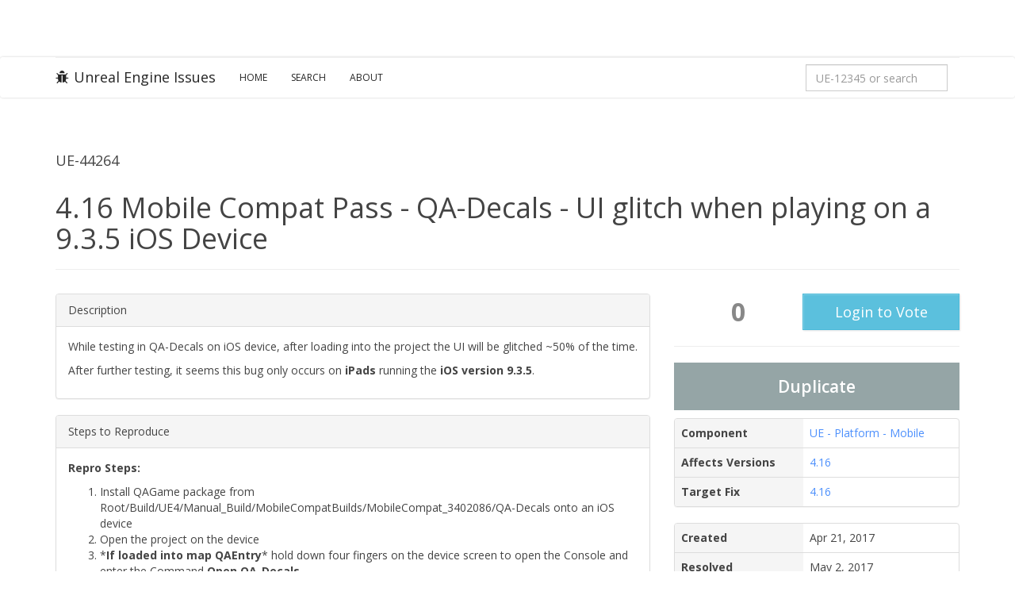

--- FILE ---
content_type: text/html; charset=utf-8
request_url: https://issues.unrealengine.com/issue/UE-44264
body_size: 3373
content:
<!DOCTYPE html><html><head><meta charset="utf-8"><meta http-equiv="X-UA-Compatible" content="IE=edge"><meta name="viewport" content="width=device-width, initial-scale=1.0"><meta name="csrf-token" content="8KwwHNSUlU37YpywMF/lnXLIA85qTsisz68kA="><title>Unreal Engine Issues and Bug Tracker (UE-44264)</title><meta name="description" content="Welcome to the Unreal Engine Issue and Bug Tracker. You can check the status of an issue and search for existing bugs. See latest bug fixes too."><link rel="canonical" href="https://issues.unrealengine.com/"><meta property="og:title" content="The Unreal Engine Issues and Bug Tracker"><meta property="og:description" content="Welcome to the Unreal Engine Issue and Bug Tracker. You can check the status of an issue and search for existing bugs. See latest bug fixes too."><meta property="og:type" content="website"><meta property="og:site_name" content="Unreal Engine"><meta property="og:image" content="https://cdn2.unrealengine.com/Unreal+Engine%2F11_18_UE_Feed_Migration_Images%2FFEED_THUMB_UE_Logo_Generic-1400x788-c11642ffb55e268095321f5eb144f469beb0074f.jpg"><meta property="twitter:title" content="The Unreal Engine Issues and Bug Tracker"><meta name="twitter:description" content="Welcome to the Unreal Engine Issue and Bug Tracker. You can check the status of an issue and search for existing bugs. See latest bug fixes too."><meta property="twitter:image" content="https://cdn2.unrealengine.com/Unreal+Engine%2F11_18_UE_Feed_Migration_Images%2FFEED_THUMB_UE_Logo_Generic-1400x788-c11642ffb55e268095321f5eb144f469beb0074f.jpg"><meta name="twitter:card" content="summary_large_image"><meta property="twitter:site" content="@UnrealEngine"><script>var csrf_token = "8KwwHNSUlU37YpywMF/lnXLIA85qTsisz68kA=";</script><link rel="shortcut icon" href="https://issues.unrealengine.com/favicon.ico" type="image/x-icon"><link rel="stylesheet" href="https://fonts.googleapis.com/css?family=Open+Sans:400,600,700,300" type="text/css"><link rel="stylesheet" href="https://maxcdn.bootstrapcdn.com/font-awesome/4.5.0/css/font-awesome.min.css"><link rel="stylesheet" href="/css/main.css?v1.1" type="text/css"><script src="https://ajax.googleapis.com/ajax/libs/jquery/2.2.0/jquery.min.js"></script><script>window.__tracking_base = 'https://tracking.unrealengine.com';
</script><script async defer src="https://tracking.unrealengine.com/tracking.js"></script></head><body><div class="ue-global-navbar"><link rel="preconnect" href="https://components.unrealengine.com"><link rel="preload" as="font" href="https://components.unrealengine.com/fonts/inter/Inter-Regular.woff2" crossorigin="anonymous"><link rel="preload" as="font" href="https://components.unrealengine.com/fonts/inter/Inter-Medium.woff2" crossorigin="anonymous"><link rel="stylesheet" href="https://components.unrealengine.com/fonts/inter/index.css" crossorigin="anonymous"><link rel="stylesheet" href="https://components.unrealengine.com/styles/navigation.css"><script type="module" crossorigin="anonymous" src="https://components.unrealengine.com/navigation/unrealengine-navigation.mjs"></script><unrealengine-navigation locale="en" disableSearch="true" disableCtaButton="true" disableLocale="true" isLoggedIn="false" signInLinkHref="/auth/epicgames?returnTo=/issue/UE-44264" signOutLinkHref="/user/logout?returnTo=/issue/UE-44264" accountLinks="[{&quot;id&quot;:&quot;my-votes&quot;,&quot;hrefTemplate&quot;:&quot;/user/votes&quot;,&quot;locale&quot;:&quot;en&quot;,&quot;label&quot;:&quot;My Votes&quot;}]" forceActiveMainLinkKey="support-parent"></unrealengine-navigation></div><div class="navbar navbar-default"><div class="container"><div class="navbar-header"><button class="navbar-toggle" type="button" data-toggle="collapse" data-target=".navbar-collapse"><span class="sr-only">Toggle navigation</span><span class="icon-bar"></span><span class="icon-bar"></span><span class="icon-bar"></span></button><a class="navbar-brand" href="/"><i class="fa fa-bug"></i>Unreal Engine Issues</a></div><div class="collapse navbar-collapse"><ul class="nav navbar-nav"><li><a href="/">Home</a></li><li><a href="/issue/search">Search</a></li><li><a href="/about">About</a></li></ul><form class="navbar-form navbar-right" method="get" action="/issue/search" role="form"><div class="form-group"><input class="form-control" id="nav-search" name="q" type="text" placeholder="UE-12345 or search" onload="this.value = &quot;&quot;;" onkeydown="if (event.keyCode == 13) { this.form.submit(); return false; }"></div></form><script>document.getElementById("nav-search").value = '';</script></div></div></div><div class="issues-content"><div class="container"><div class="page-header"><div class="row"><div class="col-sm-9"><h4>UE-44264</h4></div></div><h1 class="hidden-xs">4.16 Mobile Compat Pass - QA-Decals - UI glitch when playing on a 9.3.5 iOS Device</h1><h3 class="visible-xs">4.16 Mobile Compat Pass - QA-Decals - UI glitch when playing on a 9.3.5 iOS Device</h3></div><div style="padding-top: 10px;"><div class="row"><div class="col-xs-12 col-md-8"><div class="row"></div><!-- Description--><div class="panel panel-default"><div class="panel-heading">Description</div><div class="panel-body" style="overflow-x: auto;"><p>While testing in QA-Decals on iOS device, after loading into the project the UI will be glitched ~50% of the time.</p>

<p>After further testing, it seems this bug only occurs on <b>iPads</b> running the <b>iOS version 9.3.5</b>.</p></div></div><!-- Repro Steps--><div class="panel panel-default"><div class="panel-heading">Steps to Reproduce</div><div class="panel-body" style="overflow-x: auto;"><p><b>Repro Steps:</b></p>
<ol>
	<li>Install QAGame package from Root/Build/UE4/Manual_Build/MobileCompatBuilds/MobileCompat_3402086/QA-Decals onto an iOS device</li>
	<li>Open the project on the device</li>
	<li>*<b>If loaded into map QAEntry</b>* hold down four fingers on the device screen to open the Console and enter the Command <b>Open QA-Decals</b></li>
</ol>


<p><b>Result:</b><br>
The UI surrounding the right joystick loads in distorted and pixelated<br>
<b>Expected Result:</b><br>
The UI loads properly. Three circles, Green "Jump" - Red "Crouch" - Yellow "weapon"<br>
<b>Frequency:</b><br>
3/6</p></div></div><!-- Comments--><div class="bs-callout bs-callout-default" style="margin-bottom: 20px;"><h4><strong>Have Comments or More Details?</strong></h4><p>There's no existing public thread on this issue, so head over to <a href="https://forums.unrealengine.com/questions" target="_blank">Questions & Answers</a> just mention <span style="white-space: nowrap;">UE-44264</span> in the post.</p></div></div><!-- State information--><div class="col-xs-12 col-md-4"><!-- Voting--><table style="width: 100%;"><tr><td width="45%" style="text-align: center;"><span style="font-size: 2.3em; font-weight: bold; color: #888;">0</span></td><td width="55%" style="text-align: center;"><form method="post" action="/issue/UE-44264/vote" role="form"><input type="hidden" name="_csrf" value="8KwwHNSUlU37YpywMF/lnXLIA85qTsisz68kA="><a class="btn btn-lg btn-info btn-block" href="/auth/epicgames?returnTo=%2Fissue%2FUE-44264">Login to Vote</a></form></td></tr></table><hr><div class="result-stats result-stats-duplicate"><div class="resolution" style="font-size: 1.5em; font-weight: 600;">Duplicate</div><!--a(href='/issue/search?q=&resolution=' + issue.resolution)--></div><div class="panel panel-default"><table class="table"><tr><th scope="row" style="background-color: #f5f5f5;">Component</th><td><a href="/issue/search?q=&amp;component=ue_platform_mobile">UE - Platform - Mobile</a></td></tr><tr><th scope="row" style="background-color: #f5f5f5;">Affects Versions</th><td><a href="/issue/search?q=affects%3A4.16">4.16</a></td></tr><tr><th scope="row" width="45%" style="background-color: #f5f5f5;">Target Fix</th><td width="55%"><a href="/issue/search?q=fix%3A4.16">4.16</a></td></tr></table></div><!-- Fix CL / Main CL / Release CL--><!-- Updated & Created times--><div class="panel panel-default"><table class="table"><tr><th scope="row" style="background-color: #f5f5f5;" width="45%">Created</th><td width="55%">Apr 21, 2017</td></tr><tr><th scope="row" style="background-color: #f5f5f5;" width="45%">Resolved</th><td width="55%">May 2, 2017</td></tr><tr><th scope="row" style="background-color: #f5f5f5;" width="45%">Updated</th><td width="55%">Sep 16, 2019</td></tr></table></div><a class="btn btn-lg btn-primary btn-block" href="https://jira.it.epicgames.com/browse/UE-44264" target="_blank" id="jiraLink"><i class="fa fa-external-link"></i> View Jira Issue</a></div></div></div></div></div><footer><div class="container text-center"><p class="pull-left">© 2025 Epic Games, Inc. All Rights Reserved</p><ul class="pull-right list-inline"><li><a href="https://www.unrealengine.com">Unreal Engine</a></li><li><a href="https://www.unrealengine.com/ue-on-github">GitHub Project</a></li><li><a href="https://www.epicgames.com/site/en-US/tos">Terms of service</a></li><li><a href="https://www.epicgames.com/site/en-US/privacypolicy">Privacy Policy</a></li></ul></div></footer><script src="https://maxcdn.bootstrapcdn.com/bootstrap/3.3.6/js/bootstrap.min.js" integrity="sha384-0mSbJDEHialfmuBBQP6A4Qrprq5OVfW37PRR3j5ELqxss1yVqOtnepnHVP9aJ7xS" crossorigin="anonymous"></script><script src="/js/main.js?v1.0"></script><script>$(function() {
  $("a.protected").prepend("<i class='fa fa-lock' />");
  $("a.external-link").attr("target", "_blank");
  $('[data-toggle="tooltip"]').tooltip();

  // If the user is able to hit the gitsync endpoint then they are on the
  // Epic network and we'll show them the jira issue link button
  $('#jiraLink').hide()
  function determineShowJiraLink() {
    const timeout = new Promise((resolve, reject) => {
        setTimeout(() => reject(new Error('Unable to reach gitsync, treating as external')), 1000)
    });
    Promise.race([
      $.get(`https://gitsync.devtools.epicgames.com/api/v1/status`),
      timeout
    ])
    .then((res) => $('#jiraLink').show())
    .catch((err) => {})
  }
  determineShowJiraLink() 
});</script></body></html>